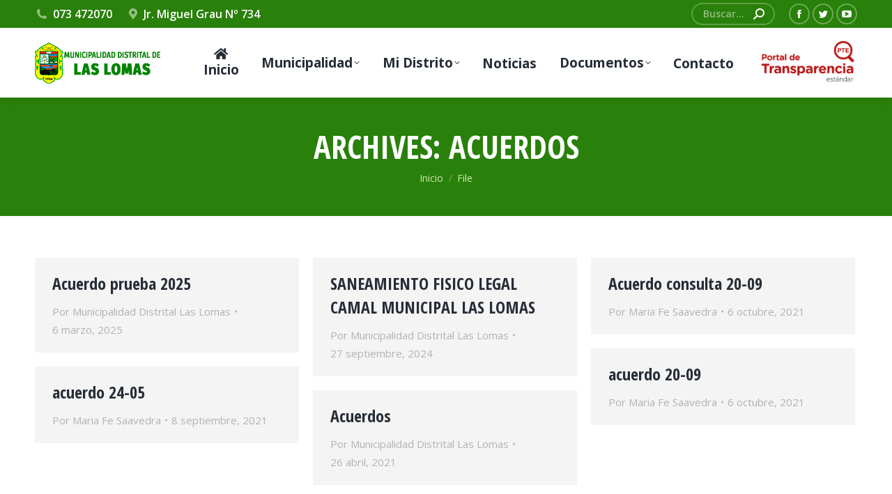

--- FILE ---
content_type: text/html; charset=UTF-8
request_url: https://munilaslomas.gob.pe/download-category/acuerdos/
body_size: 16225
content:
<!DOCTYPE html>
<!--[if !(IE 6) | !(IE 7) | !(IE 8)  ]><!-->
<html lang="es" class="no-js">
<!--<![endif]-->
<head>
	<meta charset="UTF-8" />
		<meta name="viewport" content="width=device-width, initial-scale=1, maximum-scale=1, user-scalable=0">
		<meta name="theme-color" content="#29800a"/>	<link rel="profile" href="https://gmpg.org/xfn/11" />
	<title>Acuerdos &#8211; Municipalidad Distrital de Las Lomas</title>
<meta name='robots' content='max-image-preview:large' />
<link rel='dns-prefetch' href='//maps.googleapis.com' />
<link rel='dns-prefetch' href='//fonts.googleapis.com' />
<link rel="alternate" type="application/rss+xml" title="Municipalidad Distrital de Las Lomas &raquo; Feed" href="https://munilaslomas.gob.pe/feed/" />
<link rel="alternate" type="application/rss+xml" title="Municipalidad Distrital de Las Lomas &raquo; Feed de los comentarios" href="https://munilaslomas.gob.pe/comments/feed/" />
<link rel="alternate" type="application/rss+xml" title="Municipalidad Distrital de Las Lomas &raquo; Acuerdos Category Feed" href="https://munilaslomas.gob.pe/download-category/acuerdos/feed/" />
<script type="text/javascript">
/* <![CDATA[ */
window._wpemojiSettings = {"baseUrl":"https:\/\/s.w.org\/images\/core\/emoji\/14.0.0\/72x72\/","ext":".png","svgUrl":"https:\/\/s.w.org\/images\/core\/emoji\/14.0.0\/svg\/","svgExt":".svg","source":{"concatemoji":"https:\/\/munilaslomas.gob.pe\/wp-includes\/js\/wp-emoji-release.min.js?ver=6.4.7"}};
/*! This file is auto-generated */
!function(i,n){var o,s,e;function c(e){try{var t={supportTests:e,timestamp:(new Date).valueOf()};sessionStorage.setItem(o,JSON.stringify(t))}catch(e){}}function p(e,t,n){e.clearRect(0,0,e.canvas.width,e.canvas.height),e.fillText(t,0,0);var t=new Uint32Array(e.getImageData(0,0,e.canvas.width,e.canvas.height).data),r=(e.clearRect(0,0,e.canvas.width,e.canvas.height),e.fillText(n,0,0),new Uint32Array(e.getImageData(0,0,e.canvas.width,e.canvas.height).data));return t.every(function(e,t){return e===r[t]})}function u(e,t,n){switch(t){case"flag":return n(e,"\ud83c\udff3\ufe0f\u200d\u26a7\ufe0f","\ud83c\udff3\ufe0f\u200b\u26a7\ufe0f")?!1:!n(e,"\ud83c\uddfa\ud83c\uddf3","\ud83c\uddfa\u200b\ud83c\uddf3")&&!n(e,"\ud83c\udff4\udb40\udc67\udb40\udc62\udb40\udc65\udb40\udc6e\udb40\udc67\udb40\udc7f","\ud83c\udff4\u200b\udb40\udc67\u200b\udb40\udc62\u200b\udb40\udc65\u200b\udb40\udc6e\u200b\udb40\udc67\u200b\udb40\udc7f");case"emoji":return!n(e,"\ud83e\udef1\ud83c\udffb\u200d\ud83e\udef2\ud83c\udfff","\ud83e\udef1\ud83c\udffb\u200b\ud83e\udef2\ud83c\udfff")}return!1}function f(e,t,n){var r="undefined"!=typeof WorkerGlobalScope&&self instanceof WorkerGlobalScope?new OffscreenCanvas(300,150):i.createElement("canvas"),a=r.getContext("2d",{willReadFrequently:!0}),o=(a.textBaseline="top",a.font="600 32px Arial",{});return e.forEach(function(e){o[e]=t(a,e,n)}),o}function t(e){var t=i.createElement("script");t.src=e,t.defer=!0,i.head.appendChild(t)}"undefined"!=typeof Promise&&(o="wpEmojiSettingsSupports",s=["flag","emoji"],n.supports={everything:!0,everythingExceptFlag:!0},e=new Promise(function(e){i.addEventListener("DOMContentLoaded",e,{once:!0})}),new Promise(function(t){var n=function(){try{var e=JSON.parse(sessionStorage.getItem(o));if("object"==typeof e&&"number"==typeof e.timestamp&&(new Date).valueOf()<e.timestamp+604800&&"object"==typeof e.supportTests)return e.supportTests}catch(e){}return null}();if(!n){if("undefined"!=typeof Worker&&"undefined"!=typeof OffscreenCanvas&&"undefined"!=typeof URL&&URL.createObjectURL&&"undefined"!=typeof Blob)try{var e="postMessage("+f.toString()+"("+[JSON.stringify(s),u.toString(),p.toString()].join(",")+"));",r=new Blob([e],{type:"text/javascript"}),a=new Worker(URL.createObjectURL(r),{name:"wpTestEmojiSupports"});return void(a.onmessage=function(e){c(n=e.data),a.terminate(),t(n)})}catch(e){}c(n=f(s,u,p))}t(n)}).then(function(e){for(var t in e)n.supports[t]=e[t],n.supports.everything=n.supports.everything&&n.supports[t],"flag"!==t&&(n.supports.everythingExceptFlag=n.supports.everythingExceptFlag&&n.supports[t]);n.supports.everythingExceptFlag=n.supports.everythingExceptFlag&&!n.supports.flag,n.DOMReady=!1,n.readyCallback=function(){n.DOMReady=!0}}).then(function(){return e}).then(function(){var e;n.supports.everything||(n.readyCallback(),(e=n.source||{}).concatemoji?t(e.concatemoji):e.wpemoji&&e.twemoji&&(t(e.twemoji),t(e.wpemoji)))}))}((window,document),window._wpemojiSettings);
/* ]]> */
</script>
<style id='wp-emoji-styles-inline-css' type='text/css'>

	img.wp-smiley, img.emoji {
		display: inline !important;
		border: none !important;
		box-shadow: none !important;
		height: 1em !important;
		width: 1em !important;
		margin: 0 0.07em !important;
		vertical-align: -0.1em !important;
		background: none !important;
		padding: 0 !important;
	}
</style>
<link rel='stylesheet' id='wp-block-library-css' href='https://munilaslomas.gob.pe/wp-includes/css/dist/block-library/style.min.css?ver=6.4.7' type='text/css' media='all' />
<style id='wp-block-library-theme-inline-css' type='text/css'>
.wp-block-audio figcaption{color:#555;font-size:13px;text-align:center}.is-dark-theme .wp-block-audio figcaption{color:hsla(0,0%,100%,.65)}.wp-block-audio{margin:0 0 1em}.wp-block-code{border:1px solid #ccc;border-radius:4px;font-family:Menlo,Consolas,monaco,monospace;padding:.8em 1em}.wp-block-embed figcaption{color:#555;font-size:13px;text-align:center}.is-dark-theme .wp-block-embed figcaption{color:hsla(0,0%,100%,.65)}.wp-block-embed{margin:0 0 1em}.blocks-gallery-caption{color:#555;font-size:13px;text-align:center}.is-dark-theme .blocks-gallery-caption{color:hsla(0,0%,100%,.65)}.wp-block-image figcaption{color:#555;font-size:13px;text-align:center}.is-dark-theme .wp-block-image figcaption{color:hsla(0,0%,100%,.65)}.wp-block-image{margin:0 0 1em}.wp-block-pullquote{border-bottom:4px solid;border-top:4px solid;color:currentColor;margin-bottom:1.75em}.wp-block-pullquote cite,.wp-block-pullquote footer,.wp-block-pullquote__citation{color:currentColor;font-size:.8125em;font-style:normal;text-transform:uppercase}.wp-block-quote{border-left:.25em solid;margin:0 0 1.75em;padding-left:1em}.wp-block-quote cite,.wp-block-quote footer{color:currentColor;font-size:.8125em;font-style:normal;position:relative}.wp-block-quote.has-text-align-right{border-left:none;border-right:.25em solid;padding-left:0;padding-right:1em}.wp-block-quote.has-text-align-center{border:none;padding-left:0}.wp-block-quote.is-large,.wp-block-quote.is-style-large,.wp-block-quote.is-style-plain{border:none}.wp-block-search .wp-block-search__label{font-weight:700}.wp-block-search__button{border:1px solid #ccc;padding:.375em .625em}:where(.wp-block-group.has-background){padding:1.25em 2.375em}.wp-block-separator.has-css-opacity{opacity:.4}.wp-block-separator{border:none;border-bottom:2px solid;margin-left:auto;margin-right:auto}.wp-block-separator.has-alpha-channel-opacity{opacity:1}.wp-block-separator:not(.is-style-wide):not(.is-style-dots){width:100px}.wp-block-separator.has-background:not(.is-style-dots){border-bottom:none;height:1px}.wp-block-separator.has-background:not(.is-style-wide):not(.is-style-dots){height:2px}.wp-block-table{margin:0 0 1em}.wp-block-table td,.wp-block-table th{word-break:normal}.wp-block-table figcaption{color:#555;font-size:13px;text-align:center}.is-dark-theme .wp-block-table figcaption{color:hsla(0,0%,100%,.65)}.wp-block-video figcaption{color:#555;font-size:13px;text-align:center}.is-dark-theme .wp-block-video figcaption{color:hsla(0,0%,100%,.65)}.wp-block-video{margin:0 0 1em}.wp-block-template-part.has-background{margin-bottom:0;margin-top:0;padding:1.25em 2.375em}
</style>
<style id='classic-theme-styles-inline-css' type='text/css'>
/*! This file is auto-generated */
.wp-block-button__link{color:#fff;background-color:#32373c;border-radius:9999px;box-shadow:none;text-decoration:none;padding:calc(.667em + 2px) calc(1.333em + 2px);font-size:1.125em}.wp-block-file__button{background:#32373c;color:#fff;text-decoration:none}
</style>
<style id='global-styles-inline-css' type='text/css'>
body{--wp--preset--color--black: #000000;--wp--preset--color--cyan-bluish-gray: #abb8c3;--wp--preset--color--white: #FFF;--wp--preset--color--pale-pink: #f78da7;--wp--preset--color--vivid-red: #cf2e2e;--wp--preset--color--luminous-vivid-orange: #ff6900;--wp--preset--color--luminous-vivid-amber: #fcb900;--wp--preset--color--light-green-cyan: #7bdcb5;--wp--preset--color--vivid-green-cyan: #00d084;--wp--preset--color--pale-cyan-blue: #8ed1fc;--wp--preset--color--vivid-cyan-blue: #0693e3;--wp--preset--color--vivid-purple: #9b51e0;--wp--preset--color--accent: #29800a;--wp--preset--color--dark-gray: #111;--wp--preset--color--light-gray: #767676;--wp--preset--gradient--vivid-cyan-blue-to-vivid-purple: linear-gradient(135deg,rgba(6,147,227,1) 0%,rgb(155,81,224) 100%);--wp--preset--gradient--light-green-cyan-to-vivid-green-cyan: linear-gradient(135deg,rgb(122,220,180) 0%,rgb(0,208,130) 100%);--wp--preset--gradient--luminous-vivid-amber-to-luminous-vivid-orange: linear-gradient(135deg,rgba(252,185,0,1) 0%,rgba(255,105,0,1) 100%);--wp--preset--gradient--luminous-vivid-orange-to-vivid-red: linear-gradient(135deg,rgba(255,105,0,1) 0%,rgb(207,46,46) 100%);--wp--preset--gradient--very-light-gray-to-cyan-bluish-gray: linear-gradient(135deg,rgb(238,238,238) 0%,rgb(169,184,195) 100%);--wp--preset--gradient--cool-to-warm-spectrum: linear-gradient(135deg,rgb(74,234,220) 0%,rgb(151,120,209) 20%,rgb(207,42,186) 40%,rgb(238,44,130) 60%,rgb(251,105,98) 80%,rgb(254,248,76) 100%);--wp--preset--gradient--blush-light-purple: linear-gradient(135deg,rgb(255,206,236) 0%,rgb(152,150,240) 100%);--wp--preset--gradient--blush-bordeaux: linear-gradient(135deg,rgb(254,205,165) 0%,rgb(254,45,45) 50%,rgb(107,0,62) 100%);--wp--preset--gradient--luminous-dusk: linear-gradient(135deg,rgb(255,203,112) 0%,rgb(199,81,192) 50%,rgb(65,88,208) 100%);--wp--preset--gradient--pale-ocean: linear-gradient(135deg,rgb(255,245,203) 0%,rgb(182,227,212) 50%,rgb(51,167,181) 100%);--wp--preset--gradient--electric-grass: linear-gradient(135deg,rgb(202,248,128) 0%,rgb(113,206,126) 100%);--wp--preset--gradient--midnight: linear-gradient(135deg,rgb(2,3,129) 0%,rgb(40,116,252) 100%);--wp--preset--font-size--small: 13px;--wp--preset--font-size--medium: 20px;--wp--preset--font-size--large: 36px;--wp--preset--font-size--x-large: 42px;--wp--preset--spacing--20: 0.44rem;--wp--preset--spacing--30: 0.67rem;--wp--preset--spacing--40: 1rem;--wp--preset--spacing--50: 1.5rem;--wp--preset--spacing--60: 2.25rem;--wp--preset--spacing--70: 3.38rem;--wp--preset--spacing--80: 5.06rem;--wp--preset--shadow--natural: 6px 6px 9px rgba(0, 0, 0, 0.2);--wp--preset--shadow--deep: 12px 12px 50px rgba(0, 0, 0, 0.4);--wp--preset--shadow--sharp: 6px 6px 0px rgba(0, 0, 0, 0.2);--wp--preset--shadow--outlined: 6px 6px 0px -3px rgba(255, 255, 255, 1), 6px 6px rgba(0, 0, 0, 1);--wp--preset--shadow--crisp: 6px 6px 0px rgba(0, 0, 0, 1);}:where(.is-layout-flex){gap: 0.5em;}:where(.is-layout-grid){gap: 0.5em;}body .is-layout-flow > .alignleft{float: left;margin-inline-start: 0;margin-inline-end: 2em;}body .is-layout-flow > .alignright{float: right;margin-inline-start: 2em;margin-inline-end: 0;}body .is-layout-flow > .aligncenter{margin-left: auto !important;margin-right: auto !important;}body .is-layout-constrained > .alignleft{float: left;margin-inline-start: 0;margin-inline-end: 2em;}body .is-layout-constrained > .alignright{float: right;margin-inline-start: 2em;margin-inline-end: 0;}body .is-layout-constrained > .aligncenter{margin-left: auto !important;margin-right: auto !important;}body .is-layout-constrained > :where(:not(.alignleft):not(.alignright):not(.alignfull)){max-width: var(--wp--style--global--content-size);margin-left: auto !important;margin-right: auto !important;}body .is-layout-constrained > .alignwide{max-width: var(--wp--style--global--wide-size);}body .is-layout-flex{display: flex;}body .is-layout-flex{flex-wrap: wrap;align-items: center;}body .is-layout-flex > *{margin: 0;}body .is-layout-grid{display: grid;}body .is-layout-grid > *{margin: 0;}:where(.wp-block-columns.is-layout-flex){gap: 2em;}:where(.wp-block-columns.is-layout-grid){gap: 2em;}:where(.wp-block-post-template.is-layout-flex){gap: 1.25em;}:where(.wp-block-post-template.is-layout-grid){gap: 1.25em;}.has-black-color{color: var(--wp--preset--color--black) !important;}.has-cyan-bluish-gray-color{color: var(--wp--preset--color--cyan-bluish-gray) !important;}.has-white-color{color: var(--wp--preset--color--white) !important;}.has-pale-pink-color{color: var(--wp--preset--color--pale-pink) !important;}.has-vivid-red-color{color: var(--wp--preset--color--vivid-red) !important;}.has-luminous-vivid-orange-color{color: var(--wp--preset--color--luminous-vivid-orange) !important;}.has-luminous-vivid-amber-color{color: var(--wp--preset--color--luminous-vivid-amber) !important;}.has-light-green-cyan-color{color: var(--wp--preset--color--light-green-cyan) !important;}.has-vivid-green-cyan-color{color: var(--wp--preset--color--vivid-green-cyan) !important;}.has-pale-cyan-blue-color{color: var(--wp--preset--color--pale-cyan-blue) !important;}.has-vivid-cyan-blue-color{color: var(--wp--preset--color--vivid-cyan-blue) !important;}.has-vivid-purple-color{color: var(--wp--preset--color--vivid-purple) !important;}.has-black-background-color{background-color: var(--wp--preset--color--black) !important;}.has-cyan-bluish-gray-background-color{background-color: var(--wp--preset--color--cyan-bluish-gray) !important;}.has-white-background-color{background-color: var(--wp--preset--color--white) !important;}.has-pale-pink-background-color{background-color: var(--wp--preset--color--pale-pink) !important;}.has-vivid-red-background-color{background-color: var(--wp--preset--color--vivid-red) !important;}.has-luminous-vivid-orange-background-color{background-color: var(--wp--preset--color--luminous-vivid-orange) !important;}.has-luminous-vivid-amber-background-color{background-color: var(--wp--preset--color--luminous-vivid-amber) !important;}.has-light-green-cyan-background-color{background-color: var(--wp--preset--color--light-green-cyan) !important;}.has-vivid-green-cyan-background-color{background-color: var(--wp--preset--color--vivid-green-cyan) !important;}.has-pale-cyan-blue-background-color{background-color: var(--wp--preset--color--pale-cyan-blue) !important;}.has-vivid-cyan-blue-background-color{background-color: var(--wp--preset--color--vivid-cyan-blue) !important;}.has-vivid-purple-background-color{background-color: var(--wp--preset--color--vivid-purple) !important;}.has-black-border-color{border-color: var(--wp--preset--color--black) !important;}.has-cyan-bluish-gray-border-color{border-color: var(--wp--preset--color--cyan-bluish-gray) !important;}.has-white-border-color{border-color: var(--wp--preset--color--white) !important;}.has-pale-pink-border-color{border-color: var(--wp--preset--color--pale-pink) !important;}.has-vivid-red-border-color{border-color: var(--wp--preset--color--vivid-red) !important;}.has-luminous-vivid-orange-border-color{border-color: var(--wp--preset--color--luminous-vivid-orange) !important;}.has-luminous-vivid-amber-border-color{border-color: var(--wp--preset--color--luminous-vivid-amber) !important;}.has-light-green-cyan-border-color{border-color: var(--wp--preset--color--light-green-cyan) !important;}.has-vivid-green-cyan-border-color{border-color: var(--wp--preset--color--vivid-green-cyan) !important;}.has-pale-cyan-blue-border-color{border-color: var(--wp--preset--color--pale-cyan-blue) !important;}.has-vivid-cyan-blue-border-color{border-color: var(--wp--preset--color--vivid-cyan-blue) !important;}.has-vivid-purple-border-color{border-color: var(--wp--preset--color--vivid-purple) !important;}.has-vivid-cyan-blue-to-vivid-purple-gradient-background{background: var(--wp--preset--gradient--vivid-cyan-blue-to-vivid-purple) !important;}.has-light-green-cyan-to-vivid-green-cyan-gradient-background{background: var(--wp--preset--gradient--light-green-cyan-to-vivid-green-cyan) !important;}.has-luminous-vivid-amber-to-luminous-vivid-orange-gradient-background{background: var(--wp--preset--gradient--luminous-vivid-amber-to-luminous-vivid-orange) !important;}.has-luminous-vivid-orange-to-vivid-red-gradient-background{background: var(--wp--preset--gradient--luminous-vivid-orange-to-vivid-red) !important;}.has-very-light-gray-to-cyan-bluish-gray-gradient-background{background: var(--wp--preset--gradient--very-light-gray-to-cyan-bluish-gray) !important;}.has-cool-to-warm-spectrum-gradient-background{background: var(--wp--preset--gradient--cool-to-warm-spectrum) !important;}.has-blush-light-purple-gradient-background{background: var(--wp--preset--gradient--blush-light-purple) !important;}.has-blush-bordeaux-gradient-background{background: var(--wp--preset--gradient--blush-bordeaux) !important;}.has-luminous-dusk-gradient-background{background: var(--wp--preset--gradient--luminous-dusk) !important;}.has-pale-ocean-gradient-background{background: var(--wp--preset--gradient--pale-ocean) !important;}.has-electric-grass-gradient-background{background: var(--wp--preset--gradient--electric-grass) !important;}.has-midnight-gradient-background{background: var(--wp--preset--gradient--midnight) !important;}.has-small-font-size{font-size: var(--wp--preset--font-size--small) !important;}.has-medium-font-size{font-size: var(--wp--preset--font-size--medium) !important;}.has-large-font-size{font-size: var(--wp--preset--font-size--large) !important;}.has-x-large-font-size{font-size: var(--wp--preset--font-size--x-large) !important;}
.wp-block-navigation a:where(:not(.wp-element-button)){color: inherit;}
:where(.wp-block-post-template.is-layout-flex){gap: 1.25em;}:where(.wp-block-post-template.is-layout-grid){gap: 1.25em;}
:where(.wp-block-columns.is-layout-flex){gap: 2em;}:where(.wp-block-columns.is-layout-grid){gap: 2em;}
.wp-block-pullquote{font-size: 1.5em;line-height: 1.6;}
</style>
<link rel='stylesheet' id='contact-form-7-css' href='https://munilaslomas.gob.pe/wp-content/plugins/contact-form-7/includes/css/styles.css?ver=5.8.7' type='text/css' media='all' />
<link rel='stylesheet' id='wpdm-frontend-css-css' href='https://munilaslomas.gob.pe/wp-content/plugins/download-manager/assets/bootstrap/css/bootstrap.min.css?ver=6.4.7' type='text/css' media='all' />
<link rel='stylesheet' id='wpdm-front-css' href='https://munilaslomas.gob.pe/wp-content/plugins/download-manager/assets/css/front.css?ver=6.4.7' type='text/css' media='all' />
<link rel='stylesheet' id='wpdm-button-templates-css' href='https://munilaslomas.gob.pe/wp-content/plugins/wpdm-button-templates/buttons.css?ver=6.4.7' type='text/css' media='all' />
<link rel='stylesheet' id='the7-font-css' href='https://munilaslomas.gob.pe/wp-content/themes/dt-the7/fonts/icomoon-the7-font/icomoon-the7-font.min.css?ver=11.10.1.1' type='text/css' media='all' />
<link rel='stylesheet' id='the7-awesome-fonts-css' href='https://munilaslomas.gob.pe/wp-content/themes/dt-the7/fonts/FontAwesome/css/all.min.css?ver=11.10.1.1' type='text/css' media='all' />
<link rel='stylesheet' id='dt-web-fonts-css' href='https://fonts.googleapis.com/css?family=Roboto:400,600,700%7COpen+Sans:400,600,700%7CRoboto+Condensed:400,600,700%7COpen+Sans+Condensed:400,600,700' type='text/css' media='all' />
<link rel='stylesheet' id='dt-main-css' href='https://munilaslomas.gob.pe/wp-content/themes/dt-the7/css/main.min.css?ver=11.10.1.1' type='text/css' media='all' />
<style id='dt-main-inline-css' type='text/css'>
body #load {
  display: block;
  height: 100%;
  overflow: hidden;
  position: fixed;
  width: 100%;
  z-index: 9901;
  opacity: 1;
  visibility: visible;
  transition: all .35s ease-out;
}
.load-wrap {
  width: 100%;
  height: 100%;
  background-position: center center;
  background-repeat: no-repeat;
  text-align: center;
  display: -ms-flexbox;
  display: -ms-flex;
  display: flex;
  -ms-align-items: center;
  -ms-flex-align: center;
  align-items: center;
  -ms-flex-flow: column wrap;
  flex-flow: column wrap;
  -ms-flex-pack: center;
  -ms-justify-content: center;
  justify-content: center;
}
.load-wrap > svg {
  position: absolute;
  top: 50%;
  left: 50%;
  transform: translate(-50%,-50%);
}
#load {
  background: var(--the7-elementor-beautiful-loading-bg,#ffffff);
  --the7-beautiful-spinner-color2: var(--the7-beautiful-spinner-color,rgba(147,194,72,0.3));
}

</style>
<link rel='stylesheet' id='the7-custom-scrollbar-css' href='https://munilaslomas.gob.pe/wp-content/themes/dt-the7/lib/custom-scrollbar/custom-scrollbar.min.css?ver=11.10.1.1' type='text/css' media='all' />
<link rel='stylesheet' id='the7-wpbakery-css' href='https://munilaslomas.gob.pe/wp-content/themes/dt-the7/css/wpbakery.min.css?ver=11.10.1.1' type='text/css' media='all' />
<link rel='stylesheet' id='the7-core-css' href='https://munilaslomas.gob.pe/wp-content/plugins/dt-the7-core/assets/css/post-type.min.css?ver=2.7.7' type='text/css' media='all' />
<link rel='stylesheet' id='the7-css-vars-css' href='https://munilaslomas.gob.pe/wp-content/uploads/the7-css/css-vars.css?ver=8dc3250b710b' type='text/css' media='all' />
<link rel='stylesheet' id='dt-custom-css' href='https://munilaslomas.gob.pe/wp-content/uploads/the7-css/custom.css?ver=8dc3250b710b' type='text/css' media='all' />
<link rel='stylesheet' id='dt-media-css' href='https://munilaslomas.gob.pe/wp-content/uploads/the7-css/media.css?ver=8dc3250b710b' type='text/css' media='all' />
<link rel='stylesheet' id='the7-mega-menu-css' href='https://munilaslomas.gob.pe/wp-content/uploads/the7-css/mega-menu.css?ver=8dc3250b710b' type='text/css' media='all' />
<link rel='stylesheet' id='the7-elements-albums-portfolio-css' href='https://munilaslomas.gob.pe/wp-content/uploads/the7-css/the7-elements-albums-portfolio.css?ver=8dc3250b710b' type='text/css' media='all' />
<link rel='stylesheet' id='the7-elements-css' href='https://munilaslomas.gob.pe/wp-content/uploads/the7-css/post-type-dynamic.css?ver=8dc3250b710b' type='text/css' media='all' />
<link rel='stylesheet' id='style-css' href='https://munilaslomas.gob.pe/wp-content/themes/dt-the7/style.css?ver=11.10.1.1' type='text/css' media='all' />
<link rel='stylesheet' id='ultimate-vc-addons-style-min-css' href='https://munilaslomas.gob.pe/wp-content/plugins/Ultimate_VC_Addons/assets/min-css/ultimate.min.css?ver=3.19.19' type='text/css' media='all' />
<link rel='stylesheet' id='ultimate-vc-addons-icons-css' href='https://munilaslomas.gob.pe/wp-content/plugins/Ultimate_VC_Addons/assets/css/icons.css?ver=3.19.19' type='text/css' media='all' />
<link rel='stylesheet' id='ultimate-vc-addons-vidcons-css' href='https://munilaslomas.gob.pe/wp-content/plugins/Ultimate_VC_Addons/assets/fonts/vidcons.css?ver=3.19.19' type='text/css' media='all' />
<link rel='stylesheet' id='ultimate-vc-addons-selected-google-fonts-style-css' href='https://fonts.googleapis.com/css?family=Open+Sans:normal,600,700,800&#038;subset=vietnamese,latin-ext,cyrillic,cyrillic-ext,greek,greek-ext,latin' type='text/css' media='all' />
<script type="text/javascript" src="https://munilaslomas.gob.pe/wp-includes/js/jquery/jquery.min.js?ver=3.7.1" id="jquery-core-js"></script>
<script type="text/javascript" src="https://munilaslomas.gob.pe/wp-includes/js/jquery/jquery-migrate.min.js?ver=3.4.1" id="jquery-migrate-js"></script>
<script type="text/javascript" src="https://munilaslomas.gob.pe/wp-content/plugins/download-manager/assets/bootstrap/js/popper.min.js?ver=6.4.7" id="wpdm-poper-js"></script>
<script type="text/javascript" src="https://munilaslomas.gob.pe/wp-content/plugins/download-manager/assets/bootstrap/js/bootstrap.min.js?ver=6.4.7" id="wpdm-frontend-js-js"></script>
<script type="text/javascript" id="wpdm-frontjs-js-extra">
/* <![CDATA[ */
var wpdm_url = {"home":"https:\/\/munilaslomas.gob.pe\/","site":"https:\/\/munilaslomas.gob.pe\/","ajax":"https:\/\/munilaslomas.gob.pe\/wp-admin\/admin-ajax.php"};
var wpdm_js = {"spinner":"<i class=\"fas fa-sun fa-spin\"><\/i>","client_id":"a16afb61340a2e8c84ccf92a24f53c9c"};
var wpdm_strings = {"pass_var":"Password Verified!","pass_var_q":"Please click following button to start download.","start_dl":"Start Download"};
/* ]]> */
</script>
<script type="text/javascript" src="https://munilaslomas.gob.pe/wp-content/plugins/download-manager/assets/js/front.js?ver=3.2.85" id="wpdm-frontjs-js"></script>
<script type="text/javascript" id="dt-above-fold-js-extra">
/* <![CDATA[ */
var dtLocal = {"themeUrl":"https:\/\/munilaslomas.gob.pe\/wp-content\/themes\/dt-the7","passText":"Para ver esta publicaci\u00f3n protegida, introduce la contrase\u00f1a debajo:","moreButtonText":{"loading":"Cargando...","loadMore":"Cargar m\u00e1s"},"postID":"6183","ajaxurl":"https:\/\/munilaslomas.gob.pe\/wp-admin\/admin-ajax.php","REST":{"baseUrl":"https:\/\/munilaslomas.gob.pe\/wp-json\/the7\/v1","endpoints":{"sendMail":"\/send-mail"}},"contactMessages":{"required":"Uno o m\u00e1s campos tienen un error. Por favor revisa e intenta de nuevo.","terms":"Please accept the privacy policy.","fillTheCaptchaError":"Please, fill the captcha."},"captchaSiteKey":"","ajaxNonce":"577408313c","pageData":{"type":"archive","template":"archive","layout":"masonry"},"themeSettings":{"smoothScroll":"off","lazyLoading":false,"desktopHeader":{"height":100},"ToggleCaptionEnabled":"disabled","ToggleCaption":"Navigation","floatingHeader":{"showAfter":160,"showMenu":true,"height":70,"logo":{"showLogo":true,"html":"<img class=\" preload-me\" src=\"https:\/\/munilaslomas.gob.pe\/wp-content\/uploads\/2021\/04\/logo.png\" srcset=\"https:\/\/munilaslomas.gob.pe\/wp-content\/uploads\/2021\/04\/logo.png 181w, https:\/\/munilaslomas.gob.pe\/wp-content\/uploads\/2021\/04\/logo_retina.png 271w\" width=\"181\" height=\"60\"   sizes=\"181px\" alt=\"Municipalidad Distrital de Las Lomas\" \/>","url":"https:\/\/munilaslomas.gob.pe\/"}},"topLine":{"floatingTopLine":{"logo":{"showLogo":false,"html":""}}},"mobileHeader":{"firstSwitchPoint":1100,"secondSwitchPoint":778,"firstSwitchPointHeight":70,"secondSwitchPointHeight":60,"mobileToggleCaptionEnabled":"disabled","mobileToggleCaption":"Menu"},"stickyMobileHeaderFirstSwitch":{"logo":{"html":"<img class=\" preload-me\" src=\"https:\/\/munilaslomas.gob.pe\/wp-content\/uploads\/2021\/04\/logo.png\" srcset=\"https:\/\/munilaslomas.gob.pe\/wp-content\/uploads\/2021\/04\/logo.png 181w, https:\/\/munilaslomas.gob.pe\/wp-content\/uploads\/2021\/04\/logo_retina.png 271w\" width=\"181\" height=\"60\"   sizes=\"181px\" alt=\"Municipalidad Distrital de Las Lomas\" \/>"}},"stickyMobileHeaderSecondSwitch":{"logo":{"html":"<img class=\" preload-me\" src=\"https:\/\/munilaslomas.gob.pe\/wp-content\/uploads\/2021\/04\/logom.png\" srcset=\"https:\/\/munilaslomas.gob.pe\/wp-content\/uploads\/2021\/04\/logom.png 93w, https:\/\/munilaslomas.gob.pe\/wp-content\/uploads\/2021\/04\/logom_retina.png 154w\" width=\"93\" height=\"31\"   sizes=\"93px\" alt=\"Municipalidad Distrital de Las Lomas\" \/>"}},"sidebar":{"switchPoint":990},"boxedWidth":"1340px"},"VCMobileScreenWidth":"778"};
var dtShare = {"shareButtonText":{"facebook":"Compartir en Facebook","twitter":"Tweet","pinterest":"Tweet","linkedin":"Compartir en Linkedin","whatsapp":"Compartir en Whatsapp"},"overlayOpacity":"80"};
/* ]]> */
</script>
<script type="text/javascript" src="https://munilaslomas.gob.pe/wp-content/themes/dt-the7/js/above-the-fold.min.js?ver=11.10.1.1" id="dt-above-fold-js"></script>
<script type="text/javascript" src="https://munilaslomas.gob.pe/wp-content/plugins/Ultimate_VC_Addons/assets/min-js/modernizr-custom.min.js?ver=3.19.19" id="ultimate-vc-addons-modernizr-js"></script>
<script type="text/javascript" src="https://munilaslomas.gob.pe/wp-content/plugins/Ultimate_VC_Addons/assets/min-js/jquery-ui.min.js?ver=3.19.19" id="jquery_ui-js"></script>
<script type="text/javascript" src="https://maps.googleapis.com/maps/api/js" id="ultimate-vc-addons-googleapis-js"></script>
<script type="text/javascript" src="https://munilaslomas.gob.pe/wp-includes/js/jquery/ui/core.min.js?ver=1.13.2" id="jquery-ui-core-js"></script>
<script type="text/javascript" src="https://munilaslomas.gob.pe/wp-includes/js/jquery/ui/mouse.min.js?ver=1.13.2" id="jquery-ui-mouse-js"></script>
<script type="text/javascript" src="https://munilaslomas.gob.pe/wp-includes/js/jquery/ui/slider.min.js?ver=1.13.2" id="jquery-ui-slider-js"></script>
<script type="text/javascript" src="https://munilaslomas.gob.pe/wp-content/plugins/Ultimate_VC_Addons/assets/min-js/jquery-ui-labeledslider.min.js?ver=3.19.19" id="ultimate-vc-addons_range_tick-js"></script>
<script type="text/javascript" src="https://munilaslomas.gob.pe/wp-content/plugins/Ultimate_VC_Addons/assets/min-js/ultimate.min.js?ver=3.19.19" id="ultimate-vc-addons-script-js"></script>
<script type="text/javascript" src="https://munilaslomas.gob.pe/wp-content/plugins/Ultimate_VC_Addons/assets/min-js/modal-all.min.js?ver=3.19.19" id="ultimate-vc-addons-modal-all-js"></script>
<script type="text/javascript" src="https://munilaslomas.gob.pe/wp-content/plugins/Ultimate_VC_Addons/assets/min-js/jparallax.min.js?ver=3.19.19" id="ultimate-vc-addons-jquery.shake-js"></script>
<script type="text/javascript" src="https://munilaslomas.gob.pe/wp-content/plugins/Ultimate_VC_Addons/assets/min-js/vhparallax.min.js?ver=3.19.19" id="ultimate-vc-addons-jquery.vhparallax-js"></script>
<script type="text/javascript" src="https://munilaslomas.gob.pe/wp-content/plugins/Ultimate_VC_Addons/assets/min-js/ultimate_bg.min.js?ver=3.19.19" id="ultimate-vc-addons-row-bg-js"></script>
<script type="text/javascript" src="https://munilaslomas.gob.pe/wp-content/plugins/Ultimate_VC_Addons/assets/min-js/mb-YTPlayer.min.js?ver=3.19.19" id="ultimate-vc-addons-jquery.ytplayer-js"></script>
<script></script><link rel="https://api.w.org/" href="https://munilaslomas.gob.pe/wp-json/" /><link rel="alternate" type="application/json" href="https://munilaslomas.gob.pe/wp-json/wp/v2/wpdmcategory/66" /><link rel="EditURI" type="application/rsd+xml" title="RSD" href="https://munilaslomas.gob.pe/xmlrpc.php?rsd" />
<meta name="generator" content="WordPress 6.4.7" />
<meta name="generator" content="Powered by WPBakery Page Builder - drag and drop page builder for WordPress."/>
<meta name="generator" content="Powered by Slider Revolution 6.7.20 - responsive, Mobile-Friendly Slider Plugin for WordPress with comfortable drag and drop interface." />
<script type="text/javascript" id="the7-loader-script">
document.addEventListener("DOMContentLoaded", function(event) {
	var load = document.getElementById("load");
	if(!load.classList.contains('loader-removed')){
		var removeLoading = setTimeout(function() {
			load.className += " loader-removed";
		}, 300);
	}
});
</script>
		<link rel="icon" href="https://munilaslomas.gob.pe/wp-content/uploads/2021/04/favicon-16x16-1.png" type="image/png" sizes="16x16"/><link rel="icon" href="https://munilaslomas.gob.pe/wp-content/uploads/2021/04/favicon-32x32-1.png" type="image/png" sizes="32x32"/><script>function setREVStartSize(e){
			//window.requestAnimationFrame(function() {
				window.RSIW = window.RSIW===undefined ? window.innerWidth : window.RSIW;
				window.RSIH = window.RSIH===undefined ? window.innerHeight : window.RSIH;
				try {
					var pw = document.getElementById(e.c).parentNode.offsetWidth,
						newh;
					pw = pw===0 || isNaN(pw) || (e.l=="fullwidth" || e.layout=="fullwidth") ? window.RSIW : pw;
					e.tabw = e.tabw===undefined ? 0 : parseInt(e.tabw);
					e.thumbw = e.thumbw===undefined ? 0 : parseInt(e.thumbw);
					e.tabh = e.tabh===undefined ? 0 : parseInt(e.tabh);
					e.thumbh = e.thumbh===undefined ? 0 : parseInt(e.thumbh);
					e.tabhide = e.tabhide===undefined ? 0 : parseInt(e.tabhide);
					e.thumbhide = e.thumbhide===undefined ? 0 : parseInt(e.thumbhide);
					e.mh = e.mh===undefined || e.mh=="" || e.mh==="auto" ? 0 : parseInt(e.mh,0);
					if(e.layout==="fullscreen" || e.l==="fullscreen")
						newh = Math.max(e.mh,window.RSIH);
					else{
						e.gw = Array.isArray(e.gw) ? e.gw : [e.gw];
						for (var i in e.rl) if (e.gw[i]===undefined || e.gw[i]===0) e.gw[i] = e.gw[i-1];
						e.gh = e.el===undefined || e.el==="" || (Array.isArray(e.el) && e.el.length==0)? e.gh : e.el;
						e.gh = Array.isArray(e.gh) ? e.gh : [e.gh];
						for (var i in e.rl) if (e.gh[i]===undefined || e.gh[i]===0) e.gh[i] = e.gh[i-1];
											
						var nl = new Array(e.rl.length),
							ix = 0,
							sl;
						e.tabw = e.tabhide>=pw ? 0 : e.tabw;
						e.thumbw = e.thumbhide>=pw ? 0 : e.thumbw;
						e.tabh = e.tabhide>=pw ? 0 : e.tabh;
						e.thumbh = e.thumbhide>=pw ? 0 : e.thumbh;
						for (var i in e.rl) nl[i] = e.rl[i]<window.RSIW ? 0 : e.rl[i];
						sl = nl[0];
						for (var i in nl) if (sl>nl[i] && nl[i]>0) { sl = nl[i]; ix=i;}
						var m = pw>(e.gw[ix]+e.tabw+e.thumbw) ? 1 : (pw-(e.tabw+e.thumbw)) / (e.gw[ix]);
						newh =  (e.gh[ix] * m) + (e.tabh + e.thumbh);
					}
					var el = document.getElementById(e.c);
					if (el!==null && el) el.style.height = newh+"px";
					el = document.getElementById(e.c+"_wrapper");
					if (el!==null && el) {
						el.style.height = newh+"px";
						el.style.display = "block";
					}
				} catch(e){
					console.log("Failure at Presize of Slider:" + e)
				}
			//});
		  };</script>
<noscript><style> .wpb_animate_when_almost_visible { opacity: 1; }</style></noscript><meta name="generator" content="WordPress Download Manager 3.2.85" />
<style id='the7-custom-inline-css' type='text/css'>
.alignfull {
  margin-top: calc(2 * 1rem);
  margin-right: 0;
  margin-bottom: calc(2 * 1rem);
  margin-left: 0;
  max-width: 100%;
}

.wp-block-image.alignfull img {
  width: 100vw;
  margin-left: auto;
  margin-right: auto;
}

</style>
                <style>
        /* WPDM Link Template Styles */        </style>
                <style>

            :root {
                --color-primary: #4a8eff;
                --color-primary-rgb: 74, 142, 255;
                --color-primary-hover: #4a8eff;
                --color-primary-active: #4a8eff;
                --color-secondary: #6c757d;
                --color-secondary-rgb: 108, 117, 125;
                --color-secondary-hover: #6c757d;
                --color-secondary-active: #6c757d;
                --color-success: #7cce77;
                --color-success-rgb: 124, 206, 119;
                --color-success-hover: #18ce0f;
                --color-success-active: #18ce0f;
                --color-info: #2CA8FF;
                --color-info-rgb: 44, 168, 255;
                --color-info-hover: #2CA8FF;
                --color-info-active: #2CA8FF;
                --color-warning: #FFB236;
                --color-warning-rgb: 255, 178, 54;
                --color-warning-hover: #FFB236;
                --color-warning-active: #FFB236;
                --color-danger: #ff5062;
                --color-danger-rgb: 255, 80, 98;
                --color-danger-hover: #ff5062;
                --color-danger-active: #ff5062;
                --color-green: #30b570;
                --color-blue: #0073ff;
                --color-purple: #8557D3;
                --color-red: #ff5062;
                --color-muted: rgba(69, 89, 122, 0.6);
                --wpdm-font: "Rubik", -apple-system, BlinkMacSystemFont, "Segoe UI", Roboto, Helvetica, Arial, sans-serif, "Apple Color Emoji", "Segoe UI Emoji", "Segoe UI Symbol";
            }

            .wpdm-download-link.btn.btn-success {
                border-radius: 4px;
            }


        </style>
        </head>
<body id="the7-body" class="archive tax-wpdmcategory term-acuerdos term-66 wp-embed-responsive the7-core-ver-2.7.7 layout-masonry description-under-image boxed-layout dt-responsive-on right-mobile-menu-close-icon ouside-menu-close-icon mobile-hamburger-close-bg-enable mobile-hamburger-close-bg-hover-enable  fade-medium-mobile-menu-close-icon fade-medium-menu-close-icon srcset-enabled btn-flat custom-btn-color custom-btn-hover-color phantom-sticky phantom-shadow-decoration phantom-main-logo-on sticky-mobile-header top-header first-switch-logo-left first-switch-menu-right second-switch-logo-left second-switch-menu-right right-mobile-menu layzr-loading-on inline-message-style the7-ver-11.10.1.1 dt-fa-compatibility wpb-js-composer js-comp-ver-7.3 vc_responsive">
<!-- The7 11.10.1.1 -->
<div id="load" class="hourglass-loader">
	<div class="load-wrap"><style type="text/css">
    .the7-spinner {
        width: 60px;
        height: 72px;
        position: relative;
    }
    .the7-spinner > div {
        animation: spinner-animation 1.2s cubic-bezier(1, 1, 1, 1) infinite;
        width: 9px;
        left: 0;
        display: inline-block;
        position: absolute;
        background-color:var(--the7-beautiful-spinner-color2);
        height: 18px;
        top: 27px;
    }
    div.the7-spinner-animate-2 {
        animation-delay: 0.2s;
        left: 13px
    }
    div.the7-spinner-animate-3 {
        animation-delay: 0.4s;
        left: 26px
    }
    div.the7-spinner-animate-4 {
        animation-delay: 0.6s;
        left: 39px
    }
    div.the7-spinner-animate-5 {
        animation-delay: 0.8s;
        left: 52px
    }
    @keyframes spinner-animation {
        0% {
            top: 27px;
            height: 18px;
        }
        20% {
            top: 9px;
            height: 54px;
        }
        50% {
            top: 27px;
            height: 18px;
        }
        100% {
            top: 27px;
            height: 18px;
        }
    }
</style>

<div class="the7-spinner">
    <div class="the7-spinner-animate-1"></div>
    <div class="the7-spinner-animate-2"></div>
    <div class="the7-spinner-animate-3"></div>
    <div class="the7-spinner-animate-4"></div>
    <div class="the7-spinner-animate-5"></div>
</div></div>
</div>
<div id="page" class="boxed">
	<a class="skip-link screen-reader-text" href="#content">Saltar al contenido</a>

<div class="masthead inline-header justify widgets full-height full-width shadow-decoration shadow-mobile-header-decoration medium-mobile-menu-icon dt-parent-menu-clickable show-sub-menu-on-hover show-mobile-logo"  role="banner">

	<div class="top-bar top-bar-line-hide">
	<div class="top-bar-bg" ></div>
	<div class="left-widgets mini-widgets"><span class="mini-contacts phone show-on-desktop in-top-bar-left in-top-bar"><i class="fa-fw the7-mw-icon-phone-bold"></i>073 472070</span><span class="mini-contacts address show-on-desktop in-top-bar-left in-top-bar"><i class="fa-fw the7-mw-icon-address-bold"></i>Jr. Miguel Grau Nº 734</span></div><div class="right-widgets mini-widgets"><div class="mini-search show-on-desktop in-menu-first-switch in-menu-second-switch animate-search-width custom-icon"><form class="searchform mini-widget-searchform" role="search" method="get" action="https://munilaslomas.gob.pe/">

	<div class="screen-reader-text">Buscar:</div>

	
		<input type="text" class="field searchform-s" name="s" value="" placeholder="Buscar..." title="Search form"/>
		<a href="" class="search-icon"><i class="the7-mw-icon-search-bold"></i></a>

			<input type="submit" class="assistive-text searchsubmit" value="Ir!"/>
</form>
</div><div class="soc-ico show-on-desktop in-top-bar-right in-menu-second-switch disabled-bg custom-border border-on hover-custom-bg hover-disabled-border  hover-border-off"><a title="Facebook page opens in new window" href="https://www.facebook.com/munilaslomas" target="_blank" class="facebook"><span class="soc-font-icon"></span><span class="screen-reader-text">Facebook page opens in new window</span></a><a title="Twitter page opens in new window" href="https://www.facebook.com/munilaslomas" target="_blank" class="twitter"><span class="soc-font-icon"></span><span class="screen-reader-text">Twitter page opens in new window</span></a><a title="YouTube page opens in new window" href="https://www.youtube.com/channel/UCR_f8s7a2lnmIttMjlud5Rg/featured" target="_blank" class="you-tube"><span class="soc-font-icon"></span><span class="screen-reader-text">YouTube page opens in new window</span></a></div></div></div>

	<header class="header-bar">

		<div class="branding">
	<div id="site-title" class="assistive-text">Municipalidad Distrital de Las Lomas</div>
	<div id="site-description" class="assistive-text">Municipalidad Distrital de Las Lomas</div>
	<a class="same-logo" href="https://munilaslomas.gob.pe/"><img class=" preload-me" src="https://munilaslomas.gob.pe/wp-content/uploads/2021/04/logo.png" srcset="https://munilaslomas.gob.pe/wp-content/uploads/2021/04/logo.png 181w, https://munilaslomas.gob.pe/wp-content/uploads/2021/04/logo_retina.png 271w" width="181" height="60"   sizes="181px" alt="Municipalidad Distrital de Las Lomas" /><img class="mobile-logo preload-me" src="https://munilaslomas.gob.pe/wp-content/uploads/2021/04/logom.png" srcset="https://munilaslomas.gob.pe/wp-content/uploads/2021/04/logom.png 93w, https://munilaslomas.gob.pe/wp-content/uploads/2021/04/logom_retina.png 154w" width="93" height="31"   sizes="93px" alt="Municipalidad Distrital de Las Lomas" /></a></div>

		<ul id="primary-menu" class="main-nav bg-outline-decoration hover-bg-decoration active-bg-decoration level-arrows-on outside-item-remove-margin"><li class="menu-item menu-item-type-post_type menu-item-object-page menu-item-home menu-item-2071 first depth-0"><a href='https://munilaslomas.gob.pe/' class=' mega-menu-img mega-menu-img-top' data-level='1'><i class="fa-fw fas fa-home" style="margin: 0px 0px 3px 0px;" ></i><span class="menu-item-text"><span class="menu-text">Inicio</span></span></a></li> <li class="menu-item menu-item-type-custom menu-item-object-custom menu-item-has-children menu-item-2408 has-children depth-0"><a href='#' data-level='1'><span class="menu-item-text"><span class="menu-text">Municipalidad</span></span></a><ul class="sub-nav level-arrows-on"><li class="menu-item menu-item-type-post_type menu-item-object-page menu-item-2409 first depth-1"><a href='https://munilaslomas.gob.pe/mision-y-vision/' data-level='2'><span class="menu-item-text"><span class="menu-text">Misión y Visión</span></span></a></li> <li class="menu-item menu-item-type-post_type menu-item-object-page menu-item-2414 depth-1"><a href='https://munilaslomas.gob.pe/alcalde/' data-level='2'><span class="menu-item-text"><span class="menu-text">Alcaldesa 2023 – 2026</span></span></a></li> <li class="menu-item menu-item-type-post_type menu-item-object-page menu-item-2576 depth-1"><a href='https://munilaslomas.gob.pe/directorio-municipal/' data-level='2'><span class="menu-item-text"><span class="menu-text">Directorio Municipal</span></span></a></li> </ul></li> <li class="menu-item menu-item-type-custom menu-item-object-custom menu-item-has-children menu-item-2422 has-children depth-0"><a href='#' data-level='1'><span class="menu-item-text"><span class="menu-text">Mi Distrito</span></span></a><ul class="sub-nav level-arrows-on"><li class="menu-item menu-item-type-post_type menu-item-object-page menu-item-2423 first depth-1"><a href='https://munilaslomas.gob.pe/informacion-geografica/' data-level='2'><span class="menu-item-text"><span class="menu-text">Información Geográfica</span></span></a></li> <li class="menu-item menu-item-type-post_type menu-item-object-page menu-item-2781 depth-1"><a href='https://munilaslomas.gob.pe/historia-del-distrito-de-las-lomas/' data-level='2'><span class="menu-item-text"><span class="menu-text">Historia</span></span></a></li> <li class="menu-item menu-item-type-post_type menu-item-object-page menu-item-2577 depth-1"><a href='https://munilaslomas.gob.pe/clima/' data-level='2'><span class="menu-item-text"><span class="menu-text">Clima</span></span></a></li> <li class="menu-item menu-item-type-post_type menu-item-object-page menu-item-2575 depth-1"><a href='https://munilaslomas.gob.pe/caserios/' data-level='2'><span class="menu-item-text"><span class="menu-text">Caseríos</span></span></a></li> <li class="menu-item menu-item-type-post_type menu-item-object-page menu-item-2578 depth-1"><a href='https://munilaslomas.gob.pe/poblacion/' data-level='2'><span class="menu-item-text"><span class="menu-text">Población</span></span></a></li> </ul></li> <li class="menu-item menu-item-type-post_type menu-item-object-page menu-item-2078 depth-0"><a href='https://munilaslomas.gob.pe/blog/' class=' mega-menu-img mega-menu-img-top' data-level='1'><i class="fa-fw Defaults-bookmark" style="margin: 0px 0px 3px 0px;" ></i><span class="menu-item-text"><span class="menu-text">Noticias</span></span></a></li> <li class="menu-item menu-item-type-custom menu-item-object-custom menu-item-has-children menu-item-2296 has-children depth-0"><a href='#' data-level='1'><span class="menu-item-text"><span class="menu-text">Documentos</span></span></a><ul class="sub-nav level-arrows-on"><li class="menu-item menu-item-type-post_type menu-item-object-page menu-item-2722 first depth-1"><a href='https://munilaslomas.gob.pe/acuerdos-de-concejo/' data-level='2'><span class="menu-item-text"><span class="menu-text">Acuerdos de Concejo</span></span></a></li> <li class="menu-item menu-item-type-post_type menu-item-object-page menu-item-2724 depth-1"><a href='https://munilaslomas.gob.pe/decretos-de-alcaldia/' data-level='2'><span class="menu-item-text"><span class="menu-text">Decretos de Alcaldía</span></span></a></li> <li class="menu-item menu-item-type-post_type menu-item-object-page menu-item-2723 depth-1"><a href='https://munilaslomas.gob.pe/directivas/' data-level='2'><span class="menu-item-text"><span class="menu-text">Directivas</span></span></a></li> <li class="menu-item menu-item-type-post_type menu-item-object-page menu-item-2681 depth-1"><a href='https://munilaslomas.gob.pe/documentos-de-gestion/' data-level='2'><span class="menu-item-text"><span class="menu-text">Documentos de Gestión</span></span></a></li> <li class="menu-item menu-item-type-post_type menu-item-object-page menu-item-2725 depth-1"><a href='https://munilaslomas.gob.pe/ordenanzas-municipales/' data-level='2'><span class="menu-item-text"><span class="menu-text">Ordenanzas Municipales</span></span></a></li> <li class="menu-item menu-item-type-post_type menu-item-object-page menu-item-2729 depth-1"><a href='https://munilaslomas.gob.pe/resoluciones-de-alcaldia/' data-level='2'><span class="menu-item-text"><span class="menu-text">Resoluciones de Alcaldía</span></span></a></li> </ul></li> <li class="menu-item menu-item-type-post_type menu-item-object-page menu-item-2079 last depth-0"><a href='https://munilaslomas.gob.pe/contacto/' class=' mega-menu-img mega-menu-img-top' data-level='1'><i class="fa-fw Defaults-envelope" style="margin: 0px 0px 3px 0px;" ></i><span class="menu-item-text"><span class="menu-text">Contacto</span></span></a></li> </ul>
		<div class="mini-widgets"><div class="text-area show-on-desktop near-logo-first-switch in-menu-second-switch"><p><a href="https://www.transparencia.gob.pe/enlaces/pte_transparencia_enlaces.aspx?id_entidad=11554&id_tema=1&ver=D#.YmlGctrMLrc
"><img src="https://www.transparencia.gob.pe/imagenes/logo-portal-transparencia.png" height="60" /></a></p>
</div></div>
	</header>

</div>
<div role="navigation" class="dt-mobile-header mobile-menu-show-divider">
	<div class="dt-close-mobile-menu-icon"><div class="close-line-wrap"><span class="close-line"></span><span class="close-line"></span><span class="close-line"></span></div></div>	<ul id="mobile-menu" class="mobile-main-nav">
		<li class="menu-item menu-item-type-post_type menu-item-object-page menu-item-home menu-item-2071 first depth-0"><a href='https://munilaslomas.gob.pe/' class=' mega-menu-img mega-menu-img-top' data-level='1'><i class="fa-fw fas fa-home" style="margin: 0px 0px 3px 0px;" ></i><span class="menu-item-text"><span class="menu-text">Inicio</span></span></a></li> <li class="menu-item menu-item-type-custom menu-item-object-custom menu-item-has-children menu-item-2408 has-children depth-0"><a href='#' data-level='1'><span class="menu-item-text"><span class="menu-text">Municipalidad</span></span></a><ul class="sub-nav level-arrows-on"><li class="menu-item menu-item-type-post_type menu-item-object-page menu-item-2409 first depth-1"><a href='https://munilaslomas.gob.pe/mision-y-vision/' data-level='2'><span class="menu-item-text"><span class="menu-text">Misión y Visión</span></span></a></li> <li class="menu-item menu-item-type-post_type menu-item-object-page menu-item-2414 depth-1"><a href='https://munilaslomas.gob.pe/alcalde/' data-level='2'><span class="menu-item-text"><span class="menu-text">Alcaldesa 2023 – 2026</span></span></a></li> <li class="menu-item menu-item-type-post_type menu-item-object-page menu-item-2576 depth-1"><a href='https://munilaslomas.gob.pe/directorio-municipal/' data-level='2'><span class="menu-item-text"><span class="menu-text">Directorio Municipal</span></span></a></li> </ul></li> <li class="menu-item menu-item-type-custom menu-item-object-custom menu-item-has-children menu-item-2422 has-children depth-0"><a href='#' data-level='1'><span class="menu-item-text"><span class="menu-text">Mi Distrito</span></span></a><ul class="sub-nav level-arrows-on"><li class="menu-item menu-item-type-post_type menu-item-object-page menu-item-2423 first depth-1"><a href='https://munilaslomas.gob.pe/informacion-geografica/' data-level='2'><span class="menu-item-text"><span class="menu-text">Información Geográfica</span></span></a></li> <li class="menu-item menu-item-type-post_type menu-item-object-page menu-item-2781 depth-1"><a href='https://munilaslomas.gob.pe/historia-del-distrito-de-las-lomas/' data-level='2'><span class="menu-item-text"><span class="menu-text">Historia</span></span></a></li> <li class="menu-item menu-item-type-post_type menu-item-object-page menu-item-2577 depth-1"><a href='https://munilaslomas.gob.pe/clima/' data-level='2'><span class="menu-item-text"><span class="menu-text">Clima</span></span></a></li> <li class="menu-item menu-item-type-post_type menu-item-object-page menu-item-2575 depth-1"><a href='https://munilaslomas.gob.pe/caserios/' data-level='2'><span class="menu-item-text"><span class="menu-text">Caseríos</span></span></a></li> <li class="menu-item menu-item-type-post_type menu-item-object-page menu-item-2578 depth-1"><a href='https://munilaslomas.gob.pe/poblacion/' data-level='2'><span class="menu-item-text"><span class="menu-text">Población</span></span></a></li> </ul></li> <li class="menu-item menu-item-type-post_type menu-item-object-page menu-item-2078 depth-0"><a href='https://munilaslomas.gob.pe/blog/' class=' mega-menu-img mega-menu-img-top' data-level='1'><i class="fa-fw Defaults-bookmark" style="margin: 0px 0px 3px 0px;" ></i><span class="menu-item-text"><span class="menu-text">Noticias</span></span></a></li> <li class="menu-item menu-item-type-custom menu-item-object-custom menu-item-has-children menu-item-2296 has-children depth-0"><a href='#' data-level='1'><span class="menu-item-text"><span class="menu-text">Documentos</span></span></a><ul class="sub-nav level-arrows-on"><li class="menu-item menu-item-type-post_type menu-item-object-page menu-item-2722 first depth-1"><a href='https://munilaslomas.gob.pe/acuerdos-de-concejo/' data-level='2'><span class="menu-item-text"><span class="menu-text">Acuerdos de Concejo</span></span></a></li> <li class="menu-item menu-item-type-post_type menu-item-object-page menu-item-2724 depth-1"><a href='https://munilaslomas.gob.pe/decretos-de-alcaldia/' data-level='2'><span class="menu-item-text"><span class="menu-text">Decretos de Alcaldía</span></span></a></li> <li class="menu-item menu-item-type-post_type menu-item-object-page menu-item-2723 depth-1"><a href='https://munilaslomas.gob.pe/directivas/' data-level='2'><span class="menu-item-text"><span class="menu-text">Directivas</span></span></a></li> <li class="menu-item menu-item-type-post_type menu-item-object-page menu-item-2681 depth-1"><a href='https://munilaslomas.gob.pe/documentos-de-gestion/' data-level='2'><span class="menu-item-text"><span class="menu-text">Documentos de Gestión</span></span></a></li> <li class="menu-item menu-item-type-post_type menu-item-object-page menu-item-2725 depth-1"><a href='https://munilaslomas.gob.pe/ordenanzas-municipales/' data-level='2'><span class="menu-item-text"><span class="menu-text">Ordenanzas Municipales</span></span></a></li> <li class="menu-item menu-item-type-post_type menu-item-object-page menu-item-2729 depth-1"><a href='https://munilaslomas.gob.pe/resoluciones-de-alcaldia/' data-level='2'><span class="menu-item-text"><span class="menu-text">Resoluciones de Alcaldía</span></span></a></li> </ul></li> <li class="menu-item menu-item-type-post_type menu-item-object-page menu-item-2079 last depth-0"><a href='https://munilaslomas.gob.pe/contacto/' class=' mega-menu-img mega-menu-img-top' data-level='1'><i class="fa-fw Defaults-envelope" style="margin: 0px 0px 3px 0px;" ></i><span class="menu-item-text"><span class="menu-text">Contacto</span></span></a></li> 	</ul>
	<div class='mobile-mini-widgets-in-menu'></div>
</div>

		<div class="page-title title-center solid-bg breadcrumbs-mobile-off page-title-responsive-enabled">
			<div class="wf-wrap">

				<div class="page-title-head hgroup"><h1 >Archives: <span>Acuerdos</span></h1></div><div class="page-title-breadcrumbs"><div class="assistive-text">Estás aquí:</div><ol class="breadcrumbs text-small" itemscope itemtype="https://schema.org/BreadcrumbList"><li itemprop="itemListElement" itemscope itemtype="https://schema.org/ListItem"><a itemprop="item" href="https://munilaslomas.gob.pe/" title="Inicio"><span itemprop="name">Inicio</span></a><meta itemprop="position" content="1" /></li><li class="current" itemprop="itemListElement" itemscope itemtype="https://schema.org/ListItem"><span itemprop="name">File</span><meta itemprop="position" content="2" /></li></ol></div>			</div>
		</div>

		

<div id="main" class="sidebar-none sidebar-divider-off">

	
	<div class="main-gradient"></div>
	<div class="wf-wrap">
	<div class="wf-container-main">

	

	<!-- Content -->
	<div id="content" class="content" role="main">

		<div class="wf-container loading-effect-fade-in iso-container bg-under-post description-under-image content-align-left" data-padding="10px" data-cur-page="1" data-width="320px" data-columns="3">
<div class="wf-cell iso-item" data-post-id="6183" data-date="2025-03-06T14:04:02-05:00" data-name="Acuerdo prueba 2025">
	<article class="post no-img post-6183 wpdmpro type-wpdmpro status-publish hentry wpdmcategory-acuerdos bg-on fullwidth-img description-off">

		
		<div class="blog-content wf-td">
			<h3 class="entry-title"><a href="https://munilaslomas.gob.pe/download/acuerdo-prueba-2025/" title="Acuerdo prueba 2025" rel="bookmark">Acuerdo prueba 2025</a></h3>

			<div class="entry-meta"><a class="author vcard" href="https://munilaslomas.gob.pe/author/admin99/" title="Ver todas las publicaciones de Municipalidad Distrital Las Lomas" rel="author">Por <span class="fn">Municipalidad Distrital Las Lomas</span></a><a href="javascript:void(0);" title="2:04 pm" class="data-link" rel="bookmark"><time class="entry-date updated" datetime="2025-03-06T14:04:02-05:00">6 marzo, 2025</time></a></div>
		</div>

	</article>

</div>
<div class="wf-cell iso-item" data-post-id="6123" data-date="2024-09-27T10:30:45-05:00" data-name="SANEAMIENTO FISICO LEGAL CAMAL MUNICIPAL LAS LOMAS">
	<article class="post no-img post-6123 wpdmpro type-wpdmpro status-publish hentry wpdmcategory-acuerdos bg-on fullwidth-img description-off">

		
		<div class="blog-content wf-td">
			<h3 class="entry-title"><a href="https://munilaslomas.gob.pe/download/saneamiento-fisico-legal-camal-municipal-las-lomas/" title="SANEAMIENTO FISICO LEGAL CAMAL MUNICIPAL LAS LOMAS" rel="bookmark">SANEAMIENTO FISICO LEGAL CAMAL MUNICIPAL LAS LOMAS</a></h3>

			<div class="entry-meta"><a class="author vcard" href="https://munilaslomas.gob.pe/author/admin99/" title="Ver todas las publicaciones de Municipalidad Distrital Las Lomas" rel="author">Por <span class="fn">Municipalidad Distrital Las Lomas</span></a><a href="javascript:void(0);" title="10:30 am" class="data-link" rel="bookmark"><time class="entry-date updated" datetime="2024-09-27T10:30:45-05:00">27 septiembre, 2024</time></a></div>
		</div>

	</article>

</div>
<div class="wf-cell iso-item" data-post-id="3005" data-date="2021-10-06T13:21:43-05:00" data-name="Acuerdo consulta 20-09">
	<article class="post no-img post-3005 wpdmpro type-wpdmpro status-publish hentry wpdmcategory-acuerdos wpdmcategory-codisec bg-on fullwidth-img description-off">

		
		<div class="blog-content wf-td">
			<h3 class="entry-title"><a href="https://munilaslomas.gob.pe/download/acuerdo-consulta-20-09/" title="Acuerdo consulta 20-09" rel="bookmark">Acuerdo consulta 20-09</a></h3>

			<div class="entry-meta"><a class="author vcard" href="https://munilaslomas.gob.pe/author/seguridad/" title="Ver todas las publicaciones de Maria Fe Saavedra" rel="author">Por <span class="fn">Maria Fe Saavedra</span></a><a href="javascript:void(0);" title="1:21 pm" class="data-link" rel="bookmark"><time class="entry-date updated" datetime="2021-10-06T13:21:43-05:00">6 octubre, 2021</time></a></div>
		</div>

	</article>

</div>
<div class="wf-cell iso-item" data-post-id="3004" data-date="2021-10-06T13:21:00-05:00" data-name="acuerdo 20-09">
	<article class="post no-img post-3004 wpdmpro type-wpdmpro status-publish hentry wpdmcategory-acuerdos wpdmcategory-codisec bg-on fullwidth-img description-off">

		
		<div class="blog-content wf-td">
			<h3 class="entry-title"><a href="https://munilaslomas.gob.pe/download/acuerdo-20-09/" title="acuerdo 20-09" rel="bookmark">acuerdo 20-09</a></h3>

			<div class="entry-meta"><a class="author vcard" href="https://munilaslomas.gob.pe/author/seguridad/" title="Ver todas las publicaciones de Maria Fe Saavedra" rel="author">Por <span class="fn">Maria Fe Saavedra</span></a><a href="javascript:void(0);" title="1:21 pm" class="data-link" rel="bookmark"><time class="entry-date updated" datetime="2021-10-06T13:21:00-05:00">6 octubre, 2021</time></a></div>
		</div>

	</article>

</div>
<div class="wf-cell iso-item" data-post-id="2953" data-date="2021-09-08T11:40:26-05:00" data-name="acuerdo 24-05">
	<article class="post no-img post-2953 wpdmpro type-wpdmpro status-publish hentry wpdmcategory-acuerdos wpdmcategory-codisec bg-on fullwidth-img description-off">

		
		<div class="blog-content wf-td">
			<h3 class="entry-title"><a href="https://munilaslomas.gob.pe/download/acuerdo-24-05/" title="acuerdo 24-05" rel="bookmark">acuerdo 24-05</a></h3>

			<div class="entry-meta"><a class="author vcard" href="https://munilaslomas.gob.pe/author/seguridad/" title="Ver todas las publicaciones de Maria Fe Saavedra" rel="author">Por <span class="fn">Maria Fe Saavedra</span></a><a href="javascript:void(0);" title="11:40 am" class="data-link" rel="bookmark"><time class="entry-date updated" datetime="2021-09-08T11:40:26-05:00">8 septiembre, 2021</time></a></div>
		</div>

	</article>

</div>
<div class="wf-cell iso-item" data-post-id="2822" data-date="2021-04-26T20:14:26-05:00" data-name="Acuerdos">
	<article class="post no-img post-2822 wpdmpro type-wpdmpro status-publish hentry wpdmcategory-acuerdos bg-on fullwidth-img description-off">

		
		<div class="blog-content wf-td">
			<h3 class="entry-title"><a href="https://munilaslomas.gob.pe/download/acuerdos/" title="Acuerdos" rel="bookmark">Acuerdos</a></h3>

			<div class="entry-meta"><a class="author vcard" href="https://munilaslomas.gob.pe/author/admin99/" title="Ver todas las publicaciones de Municipalidad Distrital Las Lomas" rel="author">Por <span class="fn">Municipalidad Distrital Las Lomas</span></a><a href="javascript:void(0);" title="8:14 pm" class="data-link" rel="bookmark"><time class="entry-date updated" datetime="2021-04-26T20:14:26-05:00">26 abril, 2021</time></a></div>
		</div>

	</article>

</div></div>
	</div><!-- #content -->

	

			</div><!-- .wf-container -->
		</div><!-- .wf-wrap -->

	
	</div><!-- #main -->

	


	<!-- !Footer -->
	<footer id="footer" class="footer solid-bg">

		
<!-- !Bottom-bar -->
<div id="bottom-bar" class="solid-bg logo-center" role="contentinfo">
    <div class="wf-wrap">
        <div class="wf-container-bottom">

			
            <div class="wf-float-right">

				<div class="bottom-text-block"><p>© Municipalidad Distrital de Las Lomas 2024. Todos los derechos reservados.</p>
</div>
            </div>

        </div><!-- .wf-container-bottom -->
    </div><!-- .wf-wrap -->
</div><!-- #bottom-bar -->
	</footer><!-- #footer -->

<a href="#" class="scroll-top"><svg version="1.1" id="Layer_1" xmlns="http://www.w3.org/2000/svg" xmlns:xlink="http://www.w3.org/1999/xlink" x="0px" y="0px"
	 viewBox="0 0 16 16" style="enable-background:new 0 0 16 16;" xml:space="preserve">
<path d="M11.7,6.3l-3-3C8.5,3.1,8.3,3,8,3c0,0,0,0,0,0C7.7,3,7.5,3.1,7.3,3.3l-3,3c-0.4,0.4-0.4,1,0,1.4c0.4,0.4,1,0.4,1.4,0L7,6.4
	V12c0,0.6,0.4,1,1,1s1-0.4,1-1V6.4l1.3,1.3c0.4,0.4,1,0.4,1.4,0C11.9,7.5,12,7.3,12,7S11.9,6.5,11.7,6.3z"/>
</svg><span class="screen-reader-text">Ir a Tienda</span></a>

</div><!-- #page -->


		<script>
			window.RS_MODULES = window.RS_MODULES || {};
			window.RS_MODULES.modules = window.RS_MODULES.modules || {};
			window.RS_MODULES.waiting = window.RS_MODULES.waiting || [];
			window.RS_MODULES.defered = true;
			window.RS_MODULES.moduleWaiting = window.RS_MODULES.moduleWaiting || {};
			window.RS_MODULES.type = 'compiled';
		</script>
		            <script>
                jQuery(function($){

                    
                });
            </script>
            <div id="fb-root"></div>
                    <div class="w3eden">
            <div id="wpdm-popup-link" class="modal fade">
                <div class="modal-dialog" style="width: 750px">
                    <div class="modal-content">
                        <div class="modal-header">
                              <h4 class="modal-title"></h4>
                        </div>
                        <div class="modal-body" id='wpdm-modal-body'>

                        </div>
                        <div class="modal-footer">
                            <button type="button" class="btn btn-danger" data-dismiss="modal">Close</button>
                        </div>
                    </div><!-- /.modal-content -->
                </div><!-- /.modal-dialog -->
            </div><!-- /.modal -->


        </div>
        <script language="JavaScript">
            <!--
            jQuery(function () {
                jQuery('.wpdm-popup-link').click(function (e) {
                    e.preventDefault();
                    jQuery('#wpdm-popup-link .modal-title').html(jQuery(this).data('title'));
                    jQuery('#wpdm-modal-body').html('<i class="icon"><img align="left" style="margin-top: -1px" src="https://munilaslomas.gob.pe/wp-content/plugins/download-manager/assets/images/loading-new.gif" /></i>&nbsp;Please Wait...');
                    jQuery('#wpdm-popup-link').modal('show');
                    jQuery.post(this.href,{mode:'popup'}, function (res) {
                        jQuery('#wpdm-modal-body').html(res);
                    });
                    return false;
                });
            });
            //-->
        </script>
        <style type="text/css">
            #wpdm-modal-body img {
                max-width: 100% !important;
            }
            .wpdm-placeholder{
                display: none;
            }
        </style>
    <link rel='stylesheet' id='rs-plugin-settings-css' href='//munilaslomas.gob.pe/wp-content/plugins/revslider/sr6/assets/css/rs6.css?ver=6.7.20' type='text/css' media='all' />
<style id='rs-plugin-settings-inline-css' type='text/css'>
#rs-demo-id {}
</style>
<script type="text/javascript" src="https://munilaslomas.gob.pe/wp-content/themes/dt-the7/js/main.min.js?ver=11.10.1.1" id="dt-main-js"></script>
<script type="text/javascript" src="https://munilaslomas.gob.pe/wp-content/plugins/contact-form-7/includes/swv/js/index.js?ver=5.8.7" id="swv-js"></script>
<script type="text/javascript" id="contact-form-7-js-extra">
/* <![CDATA[ */
var wpcf7 = {"api":{"root":"https:\/\/munilaslomas.gob.pe\/wp-json\/","namespace":"contact-form-7\/v1"}};
/* ]]> */
</script>
<script type="text/javascript" src="https://munilaslomas.gob.pe/wp-content/plugins/contact-form-7/includes/js/index.js?ver=5.8.7" id="contact-form-7-js"></script>
<script type="text/javascript" src="https://munilaslomas.gob.pe/wp-includes/js/dist/vendor/wp-polyfill-inert.min.js?ver=3.1.2" id="wp-polyfill-inert-js"></script>
<script type="text/javascript" src="https://munilaslomas.gob.pe/wp-includes/js/dist/vendor/regenerator-runtime.min.js?ver=0.14.0" id="regenerator-runtime-js"></script>
<script type="text/javascript" src="https://munilaslomas.gob.pe/wp-includes/js/dist/vendor/wp-polyfill.min.js?ver=3.15.0" id="wp-polyfill-js"></script>
<script type="text/javascript" src="https://munilaslomas.gob.pe/wp-includes/js/dist/hooks.min.js?ver=c6aec9a8d4e5a5d543a1" id="wp-hooks-js"></script>
<script type="text/javascript" src="https://munilaslomas.gob.pe/wp-includes/js/dist/i18n.min.js?ver=7701b0c3857f914212ef" id="wp-i18n-js"></script>
<script type="text/javascript" id="wp-i18n-js-after">
/* <![CDATA[ */
wp.i18n.setLocaleData( { 'text direction\u0004ltr': [ 'ltr' ] } );
/* ]]> */
</script>
<script type="text/javascript" src="https://munilaslomas.gob.pe/wp-includes/js/jquery/jquery.form.min.js?ver=4.3.0" id="jquery-form-js"></script>
<script type="text/javascript" src="//munilaslomas.gob.pe/wp-content/plugins/revslider/sr6/assets/js/rbtools.min.js?ver=6.7.20" defer async id="tp-tools-js"></script>
<script type="text/javascript" src="//munilaslomas.gob.pe/wp-content/plugins/revslider/sr6/assets/js/rs6.min.js?ver=6.7.20" defer async id="revmin-js"></script>
<script type="text/javascript" src="https://munilaslomas.gob.pe/wp-content/themes/dt-the7/js/legacy.min.js?ver=11.10.1.1" id="dt-legacy-js"></script>
<script type="text/javascript" src="https://munilaslomas.gob.pe/wp-content/themes/dt-the7/lib/jquery-mousewheel/jquery-mousewheel.min.js?ver=11.10.1.1" id="jquery-mousewheel-js"></script>
<script type="text/javascript" src="https://munilaslomas.gob.pe/wp-content/themes/dt-the7/lib/custom-scrollbar/custom-scrollbar.min.js?ver=11.10.1.1" id="the7-custom-scrollbar-js"></script>
<script type="text/javascript" src="https://munilaslomas.gob.pe/wp-content/plugins/dt-the7-core/assets/js/post-type.min.js?ver=2.7.7" id="the7-core-js"></script>
<script type="text/javascript" src="https://munilaslomas.gob.pe/wp-includes/js/imagesloaded.min.js?ver=5.0.0" id="imagesloaded-js"></script>
<script type="text/javascript" src="https://munilaslomas.gob.pe/wp-includes/js/masonry.min.js?ver=4.2.2" id="masonry-js"></script>
<script></script>
<div class="pswp" tabindex="-1" role="dialog" aria-hidden="true">
	<div class="pswp__bg"></div>
	<div class="pswp__scroll-wrap">
		<div class="pswp__container">
			<div class="pswp__item"></div>
			<div class="pswp__item"></div>
			<div class="pswp__item"></div>
		</div>
		<div class="pswp__ui pswp__ui--hidden">
			<div class="pswp__top-bar">
				<div class="pswp__counter"></div>
				<button class="pswp__button pswp__button--close" title="Close (Esc)" aria-label="Close (Esc)"></button>
				<button class="pswp__button pswp__button--share" title="Share" aria-label="Share"></button>
				<button class="pswp__button pswp__button--fs" title="Toggle fullscreen" aria-label="Toggle fullscreen"></button>
				<button class="pswp__button pswp__button--zoom" title="Zoom in/out" aria-label="Zoom in/out"></button>
				<div class="pswp__preloader">
					<div class="pswp__preloader__icn">
						<div class="pswp__preloader__cut">
							<div class="pswp__preloader__donut"></div>
						</div>
					</div>
				</div>
			</div>
			<div class="pswp__share-modal pswp__share-modal--hidden pswp__single-tap">
				<div class="pswp__share-tooltip"></div> 
			</div>
			<button class="pswp__button pswp__button--arrow--left" title="Previous (arrow left)" aria-label="Previous (arrow left)">
			</button>
			<button class="pswp__button pswp__button--arrow--right" title="Next (arrow right)" aria-label="Next (arrow right)">
			</button>
			<div class="pswp__caption">
				<div class="pswp__caption__center"></div>
			</div>
		</div>
	</div>
</div>
</body>
</html>
